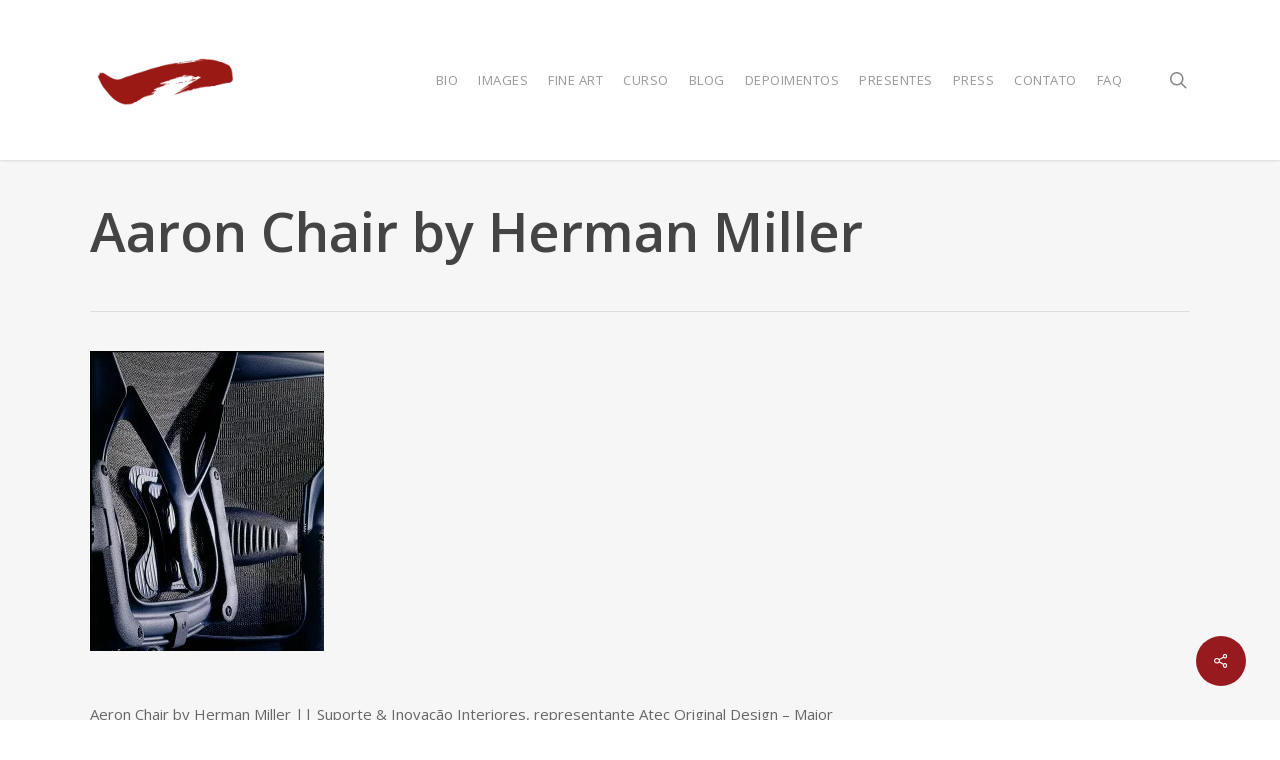

--- FILE ---
content_type: text/html; charset=UTF-8
request_url: https://www.etrauer.com/as-melhores-cadeiras-para-fotografos/de_aer_p_20030605_138_p/
body_size: 65440
content:
<!doctype html>
<html lang="pt-BR" class="no-js">
<head>
	<meta charset="UTF-8">
	<meta name="viewport" content="width=device-width, initial-scale=1, maximum-scale=1, user-scalable=0" /><meta name='robots' content='index, follow, max-image-preview:large, max-snippet:-1, max-video-preview:-1' />

            
        
            
        
	<!-- This site is optimized with the Yoast SEO plugin v24.5 - https://yoast.com/wordpress/plugins/seo/ -->
	<title>Aaron Chair by Herman Miller - eTrauer</title>
	<link rel="canonical" href="https://www.etrauer.com/as-melhores-cadeiras-para-fotografos/de_aer_p_20030605_138_p/" />
	<meta property="og:locale" content="pt_BR" />
	<meta property="og:type" content="article" />
	<meta property="og:title" content="Aaron Chair by Herman Miller - eTrauer" />
	<meta property="og:description" content="Aeron Chair by Herman Miller || Suporte &amp; Inovação Interiores, representante Atec Original Design - Maior Dealer Herman Miller da América Latina | Florianópolis" />
	<meta property="og:url" content="https://www.etrauer.com/as-melhores-cadeiras-para-fotografos/de_aer_p_20030605_138_p/" />
	<meta property="og:site_name" content="eTrauer" />
	<meta property="article:modified_time" content="2015-07-14T20:38:33+00:00" />
	<meta property="og:image" content="https://www.etrauer.com/as-melhores-cadeiras-para-fotografos/de_aer_p_20030605_138_p" />
	<meta property="og:image:width" content="799" />
	<meta property="og:image:height" content="1024" />
	<meta property="og:image:type" content="image/jpeg" />
	<script data-jetpack-boost="ignore" type="application/ld+json" class="yoast-schema-graph">{"@context":"https://schema.org","@graph":[{"@type":"WebPage","@id":"https://www.etrauer.com/as-melhores-cadeiras-para-fotografos/de_aer_p_20030605_138_p/","url":"https://www.etrauer.com/as-melhores-cadeiras-para-fotografos/de_aer_p_20030605_138_p/","name":"Aaron Chair by Herman Miller - eTrauer","isPartOf":{"@id":"https://www.etrauer.com/#website"},"primaryImageOfPage":{"@id":"https://www.etrauer.com/as-melhores-cadeiras-para-fotografos/de_aer_p_20030605_138_p/#primaryimage"},"image":{"@id":"https://www.etrauer.com/as-melhores-cadeiras-para-fotografos/de_aer_p_20030605_138_p/#primaryimage"},"thumbnailUrl":"https://i0.wp.com/www.etrauer.com/wp-content/uploads/2015/07/DE_AER_P_20030605_138_P.jpg?fit=2204%2C2824&ssl=1","datePublished":"2015-07-14T20:38:06+00:00","dateModified":"2015-07-14T20:38:33+00:00","breadcrumb":{"@id":"https://www.etrauer.com/as-melhores-cadeiras-para-fotografos/de_aer_p_20030605_138_p/#breadcrumb"},"inLanguage":"pt-BR","potentialAction":[{"@type":"ReadAction","target":["https://www.etrauer.com/as-melhores-cadeiras-para-fotografos/de_aer_p_20030605_138_p/"]}]},{"@type":"ImageObject","inLanguage":"pt-BR","@id":"https://www.etrauer.com/as-melhores-cadeiras-para-fotografos/de_aer_p_20030605_138_p/#primaryimage","url":"https://i0.wp.com/www.etrauer.com/wp-content/uploads/2015/07/DE_AER_P_20030605_138_P.jpg?fit=2204%2C2824&ssl=1","contentUrl":"https://i0.wp.com/www.etrauer.com/wp-content/uploads/2015/07/DE_AER_P_20030605_138_P.jpg?fit=2204%2C2824&ssl=1"},{"@type":"BreadcrumbList","@id":"https://www.etrauer.com/as-melhores-cadeiras-para-fotografos/de_aer_p_20030605_138_p/#breadcrumb","itemListElement":[{"@type":"ListItem","position":1,"name":"Home","item":"https://www.etrauer.com/"},{"@type":"ListItem","position":2,"name":"As Melhores Cadeiras para Fotógrafos","item":"https://www.etrauer.com/as-melhores-cadeiras-para-fotografos/"},{"@type":"ListItem","position":3,"name":"Aaron Chair by Herman Miller"}]},{"@type":"WebSite","@id":"https://www.etrauer.com/#website","url":"https://www.etrauer.com/","name":"eTrauer","description":"Creative Photo Studios","publisher":{"@id":"https://www.etrauer.com/#/schema/person/659bbfbe25bf45f0f146940732d08012"},"potentialAction":[{"@type":"SearchAction","target":{"@type":"EntryPoint","urlTemplate":"https://www.etrauer.com/?s={search_term_string}"},"query-input":{"@type":"PropertyValueSpecification","valueRequired":true,"valueName":"search_term_string"}}],"inLanguage":"pt-BR"},{"@type":["Person","Organization"],"@id":"https://www.etrauer.com/#/schema/person/659bbfbe25bf45f0f146940732d08012","name":"Eduardo Trauer","image":{"@type":"ImageObject","inLanguage":"pt-BR","@id":"https://www.etrauer.com/#/schema/person/image/","url":"https://www.etrauer.com/wp-content/uploads/2014/05/eTrauer-logo-site.jpg","contentUrl":"https://www.etrauer.com/wp-content/uploads/2014/05/eTrauer-logo-site.jpg","width":600,"height":296,"caption":"Eduardo Trauer"},"logo":{"@id":"https://www.etrauer.com/#/schema/person/image/"},"sameAs":["http://webserver03.floripa.com.br/~f10393","https://www.instagram.com/etrauer/"]}]}</script>
	<!-- / Yoast SEO plugin. -->


<link rel='dns-prefetch' href='//secure.gravatar.com' />
<link rel='dns-prefetch' href='//stats.wp.com' />
<link rel='dns-prefetch' href='//fonts.googleapis.com' />
<link rel='dns-prefetch' href='//i0.wp.com' />
<link rel='dns-prefetch' href='//c0.wp.com' />
<link rel='dns-prefetch' href='//www.googletagmanager.com' />
<link rel="alternate" type="application/rss+xml" title="Feed para eTrauer &raquo;" href="https://www.etrauer.com/feed/" />
<link rel="alternate" type="application/rss+xml" title="Feed de comentários para eTrauer &raquo;" href="https://www.etrauer.com/comments/feed/" />
<link rel="alternate" type="application/rss+xml" title="Feed de comentários para eTrauer &raquo; Aaron Chair by Herman Miller" href="https://www.etrauer.com/as-melhores-cadeiras-para-fotografos/de_aer_p_20030605_138_p/feed/" />

<link rel='stylesheet' id='all-css-c51f15848b1526446efd257167ea8795' href='https://www.etrauer.com/_jb_static/??-eJylkt9OQjEMh9/GK8vEGAkXxGfp2eqx0v3JukH29o4jCqghh3jZ9Pt+WduZfQIOVqojNVbVONZiBol2C8JDxtyMlia08BwWHbg358a7Gk+OkYQ8hXJRJMFGGYRGtG2e3nvn9YVkYygHJkkdOfTHCmEoKFvQhB5SjoVsmWY4tVIdhO3/c8gjCziy0VG+Gqco3GvQaBllivnc30+hvPUZv/kJfO0twD1p9PTX3q6oQ2VxZszsQJsW8vOl2c874hzGW/hMmmJQ3t3goFoK7hdfk0R0J6H/kQquBfT9xjPCv25zVGCaXA/mi98sV8/r1Wr99PB4Z4fN8gOxxiq5' type='text/css' media='all' />
<style id='wp-mediaelement-inline-css'>
body .mejs-container .mejs-controls >.mejs-horizontal-volume-slider{height:26px;width:56px;position:relative;display:block;float:left;}.mejs-controls .mejs-horizontal-volume-slider .mejs-horizontal-volume-total{background:rgba(255,255,255,.33)}.mejs-controls .mejs-button button:focus{outline:none}body[data-button-style*="_rounded"] .mejs-button>button,body[data-button-style^="rounded"] .mejs-controls .mejs-pause button,body .mejs-controls .mejs-pause{border-radius:0!important;}video,audio{visibility:hidden}.mejs-controls .mejs-time-rail .mejs-time-loaded{background-color:rgba(255,255,255,0.3)!important}.mejs-video .mejs-controls .mejs-time-rail{padding-top:12px}.mejs-audio .mejs-controls .mejs-time-rail{padding-top:11px}.mejs-video .mejs-controls .mejs-time-rail .mejs-time-current,.mejs-video .mejs-controls .mejs-time-rail span,.mejs-video .mejs-controls .mejs-time-rail a,.mejs-video .mejs-controls .mejs-time-rail .mejs-time-loaded{height:8px}.mejs-audio .mejs-controls .mejs-time-rail .mejs-time-current,.mejs-audio .mejs-controls .mejs-time-rail span,.mejs-audio .mejs-controls .mejs-time-rail a,.mejs-audio .mejs-controls .mejs-time-rail .mejs-time-loaded{height:8px}#ajax-content-wrap .mejs-container{background-color:transparent;background-image:none!important}.wp-video{margin-bottom:20px;}.wp-video,.mejs-container .mejs-poster img{max-width:none!important;width:100%!important}.wp-video-shortcode.mejs-container .mejs-poster img{visibility:hidden;display:block;margin-bottom:0;}.mejs-container-fullscreen .mejs-poster img{height:100%!important}body .mejs-poster{background-size:cover}body .mejs-container .mejs-controls .mejs-time{opacity:0.8;}body .mejs-controls button{transition:opacity 0.15s ease}body .mejs-controls button:hover,.mejs-controls .mejs-fullscreen-button:hover button{opacity:0.8}#ajax-content-wrap .mejs-controls .mejs-time-rail .mejs-time-total{background-color:rgba(255,255,255,0.25)}.mejs-controls .mejs-horizontal-volume-slider .mejs-horizontal-volume-current{background:transparent!important}body .mejs-controls .mejs-button button{font-size:18px;color:#fff;width:auto;position:relative;display:inline-block;}body .mejs-controls .mejs-button:not(.mejs-replay) button{background-image:none}body .mejs-controls .mejs-button.mejs-replay button{width:20px;}body .mejs-controls button:before{text-decoration:inherit;display:inline-block;speak:none}body .mejs-controls .mejs-play button:before{content:"\e052"}body .mejs-controls .mejs-mute button:before{content:"\e098"}body .mejs-controls .mejs-unmute button:before{content:"\e099"}body .mejs-controls .mejs-fullscreen-button button:before{content:"\e110";font-size:17px}body .mejs-controls .mejs-fullscreen-button.mejs-unfullscreen button:before{content:"\e111"}body .mejs-button.mejs-volume-button{margin-left:5px}body .mejs-controls .mejs-pause{top:2px;left:2px;position:relative;}body .mejs-controls .mejs-pause button{border-left:3px solid #fff;border-right:3px solid #fff;width:9px;height:12px;right:3px;top:2px}#ajax-content-wrap .mejs-container.mejs-audio{height:44px!important;background-color:rgba(0,0,0,1)}#ajax-content-wrap .mejs-container.mejs-audio .mejs-playpause-button{margin-left:0;}body .mejs-container.mejs-audio .mejs-controls{height:42px}body .mejs-container:not(.mejs-audio) .mejs-controls:before{background:linear-gradient(rgba(255,255,255,0) -2%,rgba(0,0,0,0) 35%,rgba(0,0,0,0.04) 44%,rgba(0,0,0,0.8) 100%,rgba(0,0,0,0.6) 100%);position:absolute;bottom:0;left:0;width:100%;height:400%;z-index:11;border-radius:4px;content:" "}body .mfp-wrap .mfp-content .mejs-container:not(.mejs-audio) .mejs-controls:before{border-radius:0;}body .mejs-container .mejs-controls >*{z-index:100;position:relative}body .mejs-container .mejs-controls{background:none!important;height:50px}#ajax-content-wrap .mejs-playpause-button{margin-left:20px}#ajax-content-wrap .mejs-fullscreen-button{margin-right:20px}body .mejs-video .mejs-controls .mejs-time-rail .mejs-time-float{color:#fff;border:none;background-color:transparent}body .mejs-controls .mejs-time-rail .mejs-time-float-corner{border-color:transparent transparent}body .mejs-audio .mejs-controls .mejs-time-rail .mejs-time-float{border:none;background-color:#fff;height:15px;box-shadow:0 2px 12px rgba(0,0,0,0.25)}
</style>
<style id='salient-social-inline-css'>

  .sharing-default-minimal .nectar-love.loved,
  body .nectar-social[data-color-override="override"].fixed > a:before, 
  body .nectar-social[data-color-override="override"].fixed .nectar-social-inner a,
  .sharing-default-minimal .nectar-social[data-color-override="override"] .nectar-social-inner a:hover,
  .nectar-social.vertical[data-color-override="override"] .nectar-social-inner a:hover {
    background-color: #971b1e;
  }
  .nectar-social.hover .nectar-love.loved,
  .nectar-social.hover > .nectar-love-button a:hover,
  .nectar-social[data-color-override="override"].hover > div a:hover,
  #single-below-header .nectar-social[data-color-override="override"].hover > div a:hover,
  .nectar-social[data-color-override="override"].hover .share-btn:hover,
  .sharing-default-minimal .nectar-social[data-color-override="override"] .nectar-social-inner a {
    border-color: #971b1e;
  }
  #single-below-header .nectar-social.hover .nectar-love.loved i,
  #single-below-header .nectar-social.hover[data-color-override="override"] a:hover,
  #single-below-header .nectar-social.hover[data-color-override="override"] a:hover i,
  #single-below-header .nectar-social.hover .nectar-love-button a:hover i,
  .nectar-love:hover i,
  .hover .nectar-love:hover .total_loves,
  .nectar-love.loved i,
  .nectar-social.hover .nectar-love.loved .total_loves,
  .nectar-social.hover .share-btn:hover, 
  .nectar-social[data-color-override="override"].hover .nectar-social-inner a:hover,
  .nectar-social[data-color-override="override"].hover > div:hover span,
  .sharing-default-minimal .nectar-social[data-color-override="override"] .nectar-social-inner a:not(:hover) i,
  .sharing-default-minimal .nectar-social[data-color-override="override"] .nectar-social-inner a:not(:hover) {
    color: #971b1e;
  }
</style>
<style id='main-styles-inline-css'>
html:not(.page-trans-loaded) { background-color: #ffffff; }
</style>
<style id='dynamic-css-inline-css'>
#header-space{background-color:#ffffff}@media only screen and (min-width:1000px){body #ajax-content-wrap.no-scroll{min-height:calc(100vh - 160px);height:calc(100vh - 160px)!important;}}@media only screen and (min-width:1000px){#page-header-wrap.fullscreen-header,#page-header-wrap.fullscreen-header #page-header-bg,html:not(.nectar-box-roll-loaded) .nectar-box-roll > #page-header-bg.fullscreen-header,.nectar_fullscreen_zoom_recent_projects,#nectar_fullscreen_rows:not(.afterLoaded) > div{height:calc(100vh - 159px);}.wpb_row.vc_row-o-full-height.top-level,.wpb_row.vc_row-o-full-height.top-level > .col.span_12{min-height:calc(100vh - 159px);}html:not(.nectar-box-roll-loaded) .nectar-box-roll > #page-header-bg.fullscreen-header{top:160px;}.nectar-slider-wrap[data-fullscreen="true"]:not(.loaded),.nectar-slider-wrap[data-fullscreen="true"]:not(.loaded) .swiper-container{height:calc(100vh - 158px)!important;}.admin-bar .nectar-slider-wrap[data-fullscreen="true"]:not(.loaded),.admin-bar .nectar-slider-wrap[data-fullscreen="true"]:not(.loaded) .swiper-container{height:calc(100vh - 158px - 32px)!important;}}.admin-bar[class*="page-template-template-no-header"] .wpb_row.vc_row-o-full-height.top-level,.admin-bar[class*="page-template-template-no-header"] .wpb_row.vc_row-o-full-height.top-level > .col.span_12{min-height:calc(100vh - 32px);}body[class*="page-template-template-no-header"] .wpb_row.vc_row-o-full-height.top-level,body[class*="page-template-template-no-header"] .wpb_row.vc_row-o-full-height.top-level > .col.span_12{min-height:100vh;}@media only screen and (max-width:999px){.using-mobile-browser #nectar_fullscreen_rows:not(.afterLoaded):not([data-mobile-disable="on"]) > div{height:calc(100vh - 100px);}.using-mobile-browser .wpb_row.vc_row-o-full-height.top-level,.using-mobile-browser .wpb_row.vc_row-o-full-height.top-level > .col.span_12,[data-permanent-transparent="1"].using-mobile-browser .wpb_row.vc_row-o-full-height.top-level,[data-permanent-transparent="1"].using-mobile-browser .wpb_row.vc_row-o-full-height.top-level > .col.span_12{min-height:calc(100vh - 100px);}html:not(.nectar-box-roll-loaded) .nectar-box-roll > #page-header-bg.fullscreen-header,.nectar_fullscreen_zoom_recent_projects,.nectar-slider-wrap[data-fullscreen="true"]:not(.loaded),.nectar-slider-wrap[data-fullscreen="true"]:not(.loaded) .swiper-container,#nectar_fullscreen_rows:not(.afterLoaded):not([data-mobile-disable="on"]) > div{height:calc(100vh - 47px);}.wpb_row.vc_row-o-full-height.top-level,.wpb_row.vc_row-o-full-height.top-level > .col.span_12{min-height:calc(100vh - 47px);}body[data-transparent-header="false"] #ajax-content-wrap.no-scroll{min-height:calc(100vh - 47px);height:calc(100vh - 47px);}}.screen-reader-text,.nectar-skip-to-content:not(:focus){border:0;clip:rect(1px,1px,1px,1px);clip-path:inset(50%);height:1px;margin:-1px;overflow:hidden;padding:0;position:absolute!important;width:1px;word-wrap:normal!important;}.row .col img:not([srcset]){width:auto;}.row .col img.img-with-animation.nectar-lazy:not([srcset]){width:100%;}
</style>
<style id='wp-emoji-styles-inline-css'>

	img.wp-smiley, img.emoji {
		display: inline !important;
		border: none !important;
		box-shadow: none !important;
		height: 1em !important;
		width: 1em !important;
		margin: 0 0.07em !important;
		vertical-align: -0.1em !important;
		background: none !important;
		padding: 0 !important;
	}
</style>
<style id='jetpack-sharing-buttons-style-inline-css'>
.jetpack-sharing-buttons__services-list{display:flex;flex-direction:row;flex-wrap:wrap;gap:0;list-style-type:none;margin:5px;padding:0}.jetpack-sharing-buttons__services-list.has-small-icon-size{font-size:12px}.jetpack-sharing-buttons__services-list.has-normal-icon-size{font-size:16px}.jetpack-sharing-buttons__services-list.has-large-icon-size{font-size:24px}.jetpack-sharing-buttons__services-list.has-huge-icon-size{font-size:36px}@media print{.jetpack-sharing-buttons__services-list{display:none!important}}.editor-styles-wrapper .wp-block-jetpack-sharing-buttons{gap:0;padding-inline-start:0}ul.jetpack-sharing-buttons__services-list.has-background{padding:1.25em 2.375em}
</style>
<style id='classic-theme-styles-inline-css'>
/*! This file is auto-generated */
.wp-block-button__link{color:#fff;background-color:#32373c;border-radius:9999px;box-shadow:none;text-decoration:none;padding:calc(.667em + 2px) calc(1.333em + 2px);font-size:1.125em}.wp-block-file__button{background:#32373c;color:#fff;text-decoration:none}
</style>
<style id='global-styles-inline-css'>
body{--wp--preset--color--black: #000000;--wp--preset--color--cyan-bluish-gray: #abb8c3;--wp--preset--color--white: #ffffff;--wp--preset--color--pale-pink: #f78da7;--wp--preset--color--vivid-red: #cf2e2e;--wp--preset--color--luminous-vivid-orange: #ff6900;--wp--preset--color--luminous-vivid-amber: #fcb900;--wp--preset--color--light-green-cyan: #7bdcb5;--wp--preset--color--vivid-green-cyan: #00d084;--wp--preset--color--pale-cyan-blue: #8ed1fc;--wp--preset--color--vivid-cyan-blue: #0693e3;--wp--preset--color--vivid-purple: #9b51e0;--wp--preset--gradient--vivid-cyan-blue-to-vivid-purple: linear-gradient(135deg,rgba(6,147,227,1) 0%,rgb(155,81,224) 100%);--wp--preset--gradient--light-green-cyan-to-vivid-green-cyan: linear-gradient(135deg,rgb(122,220,180) 0%,rgb(0,208,130) 100%);--wp--preset--gradient--luminous-vivid-amber-to-luminous-vivid-orange: linear-gradient(135deg,rgba(252,185,0,1) 0%,rgba(255,105,0,1) 100%);--wp--preset--gradient--luminous-vivid-orange-to-vivid-red: linear-gradient(135deg,rgba(255,105,0,1) 0%,rgb(207,46,46) 100%);--wp--preset--gradient--very-light-gray-to-cyan-bluish-gray: linear-gradient(135deg,rgb(238,238,238) 0%,rgb(169,184,195) 100%);--wp--preset--gradient--cool-to-warm-spectrum: linear-gradient(135deg,rgb(74,234,220) 0%,rgb(151,120,209) 20%,rgb(207,42,186) 40%,rgb(238,44,130) 60%,rgb(251,105,98) 80%,rgb(254,248,76) 100%);--wp--preset--gradient--blush-light-purple: linear-gradient(135deg,rgb(255,206,236) 0%,rgb(152,150,240) 100%);--wp--preset--gradient--blush-bordeaux: linear-gradient(135deg,rgb(254,205,165) 0%,rgb(254,45,45) 50%,rgb(107,0,62) 100%);--wp--preset--gradient--luminous-dusk: linear-gradient(135deg,rgb(255,203,112) 0%,rgb(199,81,192) 50%,rgb(65,88,208) 100%);--wp--preset--gradient--pale-ocean: linear-gradient(135deg,rgb(255,245,203) 0%,rgb(182,227,212) 50%,rgb(51,167,181) 100%);--wp--preset--gradient--electric-grass: linear-gradient(135deg,rgb(202,248,128) 0%,rgb(113,206,126) 100%);--wp--preset--gradient--midnight: linear-gradient(135deg,rgb(2,3,129) 0%,rgb(40,116,252) 100%);--wp--preset--font-size--small: 13px;--wp--preset--font-size--medium: 20px;--wp--preset--font-size--large: 36px;--wp--preset--font-size--x-large: 42px;--wp--preset--spacing--20: 0.44rem;--wp--preset--spacing--30: 0.67rem;--wp--preset--spacing--40: 1rem;--wp--preset--spacing--50: 1.5rem;--wp--preset--spacing--60: 2.25rem;--wp--preset--spacing--70: 3.38rem;--wp--preset--spacing--80: 5.06rem;--wp--preset--shadow--natural: 6px 6px 9px rgba(0, 0, 0, 0.2);--wp--preset--shadow--deep: 12px 12px 50px rgba(0, 0, 0, 0.4);--wp--preset--shadow--sharp: 6px 6px 0px rgba(0, 0, 0, 0.2);--wp--preset--shadow--outlined: 6px 6px 0px -3px rgba(255, 255, 255, 1), 6px 6px rgba(0, 0, 0, 1);--wp--preset--shadow--crisp: 6px 6px 0px rgba(0, 0, 0, 1);}:where(.is-layout-flex){gap: 0.5em;}:where(.is-layout-grid){gap: 0.5em;}body .is-layout-flex{display: flex;}body .is-layout-flex{flex-wrap: wrap;align-items: center;}body .is-layout-flex > *{margin: 0;}body .is-layout-grid{display: grid;}body .is-layout-grid > *{margin: 0;}:where(.wp-block-columns.is-layout-flex){gap: 2em;}:where(.wp-block-columns.is-layout-grid){gap: 2em;}:where(.wp-block-post-template.is-layout-flex){gap: 1.25em;}:where(.wp-block-post-template.is-layout-grid){gap: 1.25em;}.has-black-color{color: var(--wp--preset--color--black) !important;}.has-cyan-bluish-gray-color{color: var(--wp--preset--color--cyan-bluish-gray) !important;}.has-white-color{color: var(--wp--preset--color--white) !important;}.has-pale-pink-color{color: var(--wp--preset--color--pale-pink) !important;}.has-vivid-red-color{color: var(--wp--preset--color--vivid-red) !important;}.has-luminous-vivid-orange-color{color: var(--wp--preset--color--luminous-vivid-orange) !important;}.has-luminous-vivid-amber-color{color: var(--wp--preset--color--luminous-vivid-amber) !important;}.has-light-green-cyan-color{color: var(--wp--preset--color--light-green-cyan) !important;}.has-vivid-green-cyan-color{color: var(--wp--preset--color--vivid-green-cyan) !important;}.has-pale-cyan-blue-color{color: var(--wp--preset--color--pale-cyan-blue) !important;}.has-vivid-cyan-blue-color{color: var(--wp--preset--color--vivid-cyan-blue) !important;}.has-vivid-purple-color{color: var(--wp--preset--color--vivid-purple) !important;}.has-black-background-color{background-color: var(--wp--preset--color--black) !important;}.has-cyan-bluish-gray-background-color{background-color: var(--wp--preset--color--cyan-bluish-gray) !important;}.has-white-background-color{background-color: var(--wp--preset--color--white) !important;}.has-pale-pink-background-color{background-color: var(--wp--preset--color--pale-pink) !important;}.has-vivid-red-background-color{background-color: var(--wp--preset--color--vivid-red) !important;}.has-luminous-vivid-orange-background-color{background-color: var(--wp--preset--color--luminous-vivid-orange) !important;}.has-luminous-vivid-amber-background-color{background-color: var(--wp--preset--color--luminous-vivid-amber) !important;}.has-light-green-cyan-background-color{background-color: var(--wp--preset--color--light-green-cyan) !important;}.has-vivid-green-cyan-background-color{background-color: var(--wp--preset--color--vivid-green-cyan) !important;}.has-pale-cyan-blue-background-color{background-color: var(--wp--preset--color--pale-cyan-blue) !important;}.has-vivid-cyan-blue-background-color{background-color: var(--wp--preset--color--vivid-cyan-blue) !important;}.has-vivid-purple-background-color{background-color: var(--wp--preset--color--vivid-purple) !important;}.has-black-border-color{border-color: var(--wp--preset--color--black) !important;}.has-cyan-bluish-gray-border-color{border-color: var(--wp--preset--color--cyan-bluish-gray) !important;}.has-white-border-color{border-color: var(--wp--preset--color--white) !important;}.has-pale-pink-border-color{border-color: var(--wp--preset--color--pale-pink) !important;}.has-vivid-red-border-color{border-color: var(--wp--preset--color--vivid-red) !important;}.has-luminous-vivid-orange-border-color{border-color: var(--wp--preset--color--luminous-vivid-orange) !important;}.has-luminous-vivid-amber-border-color{border-color: var(--wp--preset--color--luminous-vivid-amber) !important;}.has-light-green-cyan-border-color{border-color: var(--wp--preset--color--light-green-cyan) !important;}.has-vivid-green-cyan-border-color{border-color: var(--wp--preset--color--vivid-green-cyan) !important;}.has-pale-cyan-blue-border-color{border-color: var(--wp--preset--color--pale-cyan-blue) !important;}.has-vivid-cyan-blue-border-color{border-color: var(--wp--preset--color--vivid-cyan-blue) !important;}.has-vivid-purple-border-color{border-color: var(--wp--preset--color--vivid-purple) !important;}.has-vivid-cyan-blue-to-vivid-purple-gradient-background{background: var(--wp--preset--gradient--vivid-cyan-blue-to-vivid-purple) !important;}.has-light-green-cyan-to-vivid-green-cyan-gradient-background{background: var(--wp--preset--gradient--light-green-cyan-to-vivid-green-cyan) !important;}.has-luminous-vivid-amber-to-luminous-vivid-orange-gradient-background{background: var(--wp--preset--gradient--luminous-vivid-amber-to-luminous-vivid-orange) !important;}.has-luminous-vivid-orange-to-vivid-red-gradient-background{background: var(--wp--preset--gradient--luminous-vivid-orange-to-vivid-red) !important;}.has-very-light-gray-to-cyan-bluish-gray-gradient-background{background: var(--wp--preset--gradient--very-light-gray-to-cyan-bluish-gray) !important;}.has-cool-to-warm-spectrum-gradient-background{background: var(--wp--preset--gradient--cool-to-warm-spectrum) !important;}.has-blush-light-purple-gradient-background{background: var(--wp--preset--gradient--blush-light-purple) !important;}.has-blush-bordeaux-gradient-background{background: var(--wp--preset--gradient--blush-bordeaux) !important;}.has-luminous-dusk-gradient-background{background: var(--wp--preset--gradient--luminous-dusk) !important;}.has-pale-ocean-gradient-background{background: var(--wp--preset--gradient--pale-ocean) !important;}.has-electric-grass-gradient-background{background: var(--wp--preset--gradient--electric-grass) !important;}.has-midnight-gradient-background{background: var(--wp--preset--gradient--midnight) !important;}.has-small-font-size{font-size: var(--wp--preset--font-size--small) !important;}.has-medium-font-size{font-size: var(--wp--preset--font-size--medium) !important;}.has-large-font-size{font-size: var(--wp--preset--font-size--large) !important;}.has-x-large-font-size{font-size: var(--wp--preset--font-size--x-large) !important;}
.wp-block-navigation a:where(:not(.wp-element-button)){color: inherit;}
:where(.wp-block-post-template.is-layout-flex){gap: 1.25em;}:where(.wp-block-post-template.is-layout-grid){gap: 1.25em;}
:where(.wp-block-columns.is-layout-flex){gap: 2em;}:where(.wp-block-columns.is-layout-grid){gap: 2em;}
.wp-block-pullquote{font-size: 1.5em;line-height: 1.6;}
</style>
<link rel='stylesheet' id='nectar_default_font_open_sans-css' href='https://fonts.googleapis.com/css?family=Open+Sans%3A300%2C400%2C600%2C700&#038;subset=latin%2Clatin-ext' media='all' />


<link rel="https://api.w.org/" href="https://www.etrauer.com/wp-json/" /><link rel="alternate" type="application/json" href="https://www.etrauer.com/wp-json/wp/v2/media/5176" /><link rel="EditURI" type="application/rsd+xml" title="RSD" href="https://www.etrauer.com/xmlrpc.php?rsd" />
<meta name="generator" content="WordPress 6.5.7" />
<link rel='shortlink' href='https://wp.me/a4fnZI-1lu' />
<link rel="alternate" type="application/json+oembed" href="https://www.etrauer.com/wp-json/oembed/1.0/embed?url=https%3A%2F%2Fwww.etrauer.com%2Fas-melhores-cadeiras-para-fotografos%2Fde_aer_p_20030605_138_p%2F" />
<link rel="alternate" type="text/xml+oembed" href="https://www.etrauer.com/wp-json/oembed/1.0/embed?url=https%3A%2F%2Fwww.etrauer.com%2Fas-melhores-cadeiras-para-fotografos%2Fde_aer_p_20030605_138_p%2F&#038;format=xml" />
<meta name="generator" content="Site Kit by Google 1.171.0" />	<style>img#wpstats{display:none}</style>
		<meta name="generator" content="Powered by WPBakery Page Builder - drag and drop page builder for WordPress."/>
<noscript><style> .wpb_animate_when_almost_visible { opacity: 1; }</style></noscript></head><body class="attachment attachment-template-default single single-attachment postid-5176 attachmentid-5176 attachment-jpeg ascend wpb-js-composer js-comp-ver-6.13.1 vc_responsive" data-footer-reveal="false" data-footer-reveal-shadow="none" data-header-format="default" data-body-border="off" data-boxed-style="" data-header-breakpoint="1000" data-dropdown-style="minimal" data-cae="easeOutCubic" data-cad="650" data-megamenu-width="contained" data-aie="none" data-ls="magnific" data-apte="standard" data-hhun="0" data-fancy-form-rcs="default" data-form-style="default" data-form-submit="default" data-is="minimal" data-button-style="default" data-user-account-button="false" data-flex-cols="true" data-col-gap="default" data-header-inherit-rc="false" data-header-search="true" data-animated-anchors="true" data-ajax-transitions="true" data-full-width-header="false" data-slide-out-widget-area="true" data-slide-out-widget-area-style="slide-out-from-right" data-user-set-ocm="off" data-loading-animation="none" data-bg-header="false" data-responsive="1" data-ext-responsive="true" data-ext-padding="90" data-header-resize="0" data-header-color="light" data-cart="false" data-remove-m-parallax="" data-remove-m-video-bgs="" data-m-animate="0" data-force-header-trans-color="light" data-smooth-scrolling="0" data-permanent-transparent="false" >
	
	<a href="#ajax-content-wrap" class="nectar-skip-to-content">Skip to main content</a><div id="ajax-loading-screen" data-disable-mobile="1" data-disable-fade-on-click="0" data-effect="standard" data-method="standard"><div class="loading-icon none"></div></div>	
	<div id="header-space"  data-header-mobile-fixed='1'></div> 
	
		<div id="header-outer" data-has-menu="true" data-has-buttons="yes" data-header-button_style="default" data-using-pr-menu="false" data-mobile-fixed="1" data-ptnm="false" data-lhe="default" data-user-set-bg="#ffffff" data-format="default" data-permanent-transparent="false" data-megamenu-rt="0" data-remove-fixed="0" data-header-resize="0" data-cart="false" data-transparency-option="" data-box-shadow="small" data-shrink-num="6" data-using-secondary="0" data-using-logo="1" data-logo-height="60" data-m-logo-height="24" data-padding="50" data-full-width="false" data-condense="false" >
		
<header id="top">
	<div class="container">
		<div class="row">
			<div class="col span_3">
								<a id="logo" href="https://www.etrauer.com" data-supplied-ml-starting-dark="false" data-supplied-ml-starting="false" data-supplied-ml="true" >
					<img class="stnd skip-lazy default-logo" width="758" height="300" alt="eTrauer" src="https://i0.wp.com/www.etrauer.com/wp-content/uploads/2015/05/ichi_isolado.png?fit=758%2C300&ssl=1" srcset="https://i0.wp.com/www.etrauer.com/wp-content/uploads/2015/05/ichi_isolado.png?fit=758%2C300&ssl=1 1x, https://i0.wp.com/www.etrauer.com/wp-content/uploads/2015/05/ichi_isolado.png?fit=758%2C300&ssl=1 2x" /><img class="mobile-only-logo skip-lazy" alt="eTrauer" width="758" height="300" src="https://i0.wp.com/www.etrauer.com/wp-content/uploads/2015/05/ichi_isolado.png?fit=758%2C300&ssl=1" />				</a>
							</div><!--/span_3-->

			<div class="col span_9 col_last">
									<div class="nectar-mobile-only mobile-header"><div class="inner"></div></div>
									<a class="mobile-search" href="#searchbox"><span class="nectar-icon icon-salient-search" aria-hidden="true"></span><span class="screen-reader-text">search</span></a>
														<div class="slide-out-widget-area-toggle mobile-icon slide-out-from-right" data-custom-color="false" data-icon-animation="simple-transform">
						<div> <a href="#sidewidgetarea" role="button" aria-label="Navigation Menu" aria-expanded="false" class="closed">
							<span class="screen-reader-text">Menu</span><span aria-hidden="true"> <i class="lines-button x2"> <i class="lines"></i> </i> </span>
						</a></div>
					</div>
				
									<nav>
													<ul class="sf-menu">
								<li id="menu-item-4351" class="menu-item menu-item-type-post_type menu-item-object-page nectar-regular-menu-item menu-item-4351"><a href="https://www.etrauer.com/sobre-mim/"><span class="menu-title-text">BIO</span></a></li>
<li id="menu-item-540" class="menu-item menu-item-type-custom menu-item-object-custom menu-item-has-children nectar-regular-menu-item menu-item-540"><a href="#"><span class="menu-title-text">IMAGES</span></a>
<ul class="sub-menu">
	<li id="menu-item-3476" class="menu-item menu-item-type-post_type menu-item-object-page nectar-regular-menu-item menu-item-3476"><a href="https://www.etrauer.com/harley-davidson/"><span class="menu-title-text">Harley Davidson</span></a></li>
	<li id="menu-item-4716" class="menu-item menu-item-type-post_type menu-item-object-page nectar-regular-menu-item menu-item-4716"><a href="https://www.etrauer.com/angelina-sc/"><span class="menu-title-text">Angelina SC</span></a></li>
	<li id="menu-item-1689" class="menu-item menu-item-type-post_type menu-item-object-page nectar-regular-menu-item menu-item-1689"><a href="https://www.etrauer.com/bridges/"><span class="menu-title-text">Bridges</span></a></li>
	<li id="menu-item-4757" class="menu-item menu-item-type-post_type menu-item-object-page nectar-regular-menu-item menu-item-4757"><a href="https://www.etrauer.com/coffee/"><span class="menu-title-text">Coffee</span></a></li>
	<li id="menu-item-2346" class="menu-item menu-item-type-post_type menu-item-object-page nectar-regular-menu-item menu-item-2346"><a href="https://www.etrauer.com/czech-republic/"><span class="menu-title-text">Czech Republic</span></a></li>
	<li id="menu-item-4662" class="menu-item menu-item-type-post_type menu-item-object-page nectar-regular-menu-item menu-item-4662"><a href="https://www.etrauer.com/florianopolis/"><span class="menu-title-text">Florianópolis</span></a></li>
	<li id="menu-item-4626" class="menu-item menu-item-type-post_type menu-item-object-page nectar-regular-menu-item menu-item-4626"><a href="https://www.etrauer.com/flowers/"><span class="menu-title-text">Flowers</span></a></li>
	<li id="menu-item-981" class="menu-item menu-item-type-post_type menu-item-object-page nectar-regular-menu-item menu-item-981"><a href="https://www.etrauer.com/expresso-rural/"><span class="menu-title-text">Harmonia|Expresso Rural</span></a></li>
	<li id="menu-item-2375" class="menu-item menu-item-type-post_type menu-item-object-page menu-item-has-children nectar-regular-menu-item menu-item-2375"><a href="https://www.etrauer.com/italia/"><span class="menu-title-text">Italia</span><span class="sf-sub-indicator"><i class="fa fa-angle-right icon-in-menu" aria-hidden="true"></i></span></a>
	<ul class="sub-menu">
		<li id="menu-item-2383" class="menu-item menu-item-type-post_type menu-item-object-page nectar-regular-menu-item menu-item-2383"><a href="https://www.etrauer.com/biciclette/"><span class="menu-title-text">Biciclette</span></a></li>
		<li id="menu-item-2317" class="menu-item menu-item-type-post_type menu-item-object-page nectar-regular-menu-item menu-item-2317"><a href="https://www.etrauer.com/finestre/"><span class="menu-title-text">Finestre</span></a></li>
		<li id="menu-item-1440" class="menu-item menu-item-type-post_type menu-item-object-page nectar-regular-menu-item menu-item-1440"><a href="https://www.etrauer.com/milano-secondo-me/"><span class="menu-title-text">Milano Secondo Me</span></a></li>
		<li id="menu-item-1443" class="menu-item menu-item-type-post_type menu-item-object-page nectar-regular-menu-item menu-item-1443"><a href="https://www.etrauer.com/momenti/"><span class="menu-title-text">Momenti</span></a></li>
	</ul>
</li>
	<li id="menu-item-4885" class="menu-item menu-item-type-post_type menu-item-object-page nectar-regular-menu-item menu-item-4885"><a href="https://www.etrauer.com/india/"><span class="menu-title-text">India</span></a></li>
	<li id="menu-item-4586" class="menu-item menu-item-type-post_type menu-item-object-page nectar-regular-menu-item menu-item-4586"><a href="https://www.etrauer.com/japan/"><span class="menu-title-text">Japan</span></a></li>
	<li id="menu-item-2397" class="menu-item menu-item-type-post_type menu-item-object-page nectar-regular-menu-item menu-item-2397"><a href="https://www.etrauer.com/orologi/"><span class="menu-title-text">Orologi</span></a></li>
	<li id="menu-item-1690" class="menu-item menu-item-type-post_type menu-item-object-page nectar-regular-menu-item menu-item-1690"><a href="https://www.etrauer.com/ponti/"><span class="menu-title-text">Ponti</span></a></li>
	<li id="menu-item-3288" class="menu-item menu-item-type-post_type menu-item-object-page menu-item-has-children nectar-regular-menu-item menu-item-3288"><a href="https://www.etrauer.com/shows/"><span class="menu-title-text">Shows</span><span class="sf-sub-indicator"><i class="fa fa-angle-right icon-in-menu" aria-hidden="true"></i></span></a>
	<ul class="sub-menu">
		<li id="menu-item-5003" class="menu-item menu-item-type-post_type menu-item-object-page nectar-regular-menu-item menu-item-5003"><a href="https://www.etrauer.com/blues-etilicos/"><span class="menu-title-text">Blues Etílicos</span></a></li>
	</ul>
</li>
	<li id="menu-item-4482" class="menu-item menu-item-type-post_type menu-item-object-page menu-item-has-children nectar-regular-menu-item menu-item-4482"><a href="https://www.etrauer.com/usa/"><span class="menu-title-text">USA</span><span class="sf-sub-indicator"><i class="fa fa-angle-right icon-in-menu" aria-hidden="true"></i></span></a>
	<ul class="sub-menu">
		<li id="menu-item-4699" class="menu-item menu-item-type-post_type menu-item-object-page nectar-regular-menu-item menu-item-4699"><a href="https://www.etrauer.com/usa-road/"><span class="menu-title-text">USA Road</span></a></li>
		<li id="menu-item-4431" class="menu-item menu-item-type-post_type menu-item-object-page nectar-regular-menu-item menu-item-4431"><a href="https://www.etrauer.com/white-sands/"><span class="menu-title-text">White Sands</span></a></li>
	</ul>
</li>
</ul>
</li>
<li id="menu-item-1695" class="menu-item menu-item-type-post_type menu-item-object-page nectar-regular-menu-item menu-item-1695"><a href="https://www.etrauer.com/fine-art/"><span class="menu-title-text">FINE ART</span></a></li>
<li id="menu-item-1197" class="menu-item menu-item-type-post_type menu-item-object-page nectar-regular-menu-item menu-item-1197"><a href="https://www.etrauer.com/curso-criatividade-e-o-olhar-na-fotografia/"><span class="menu-title-text">CURSO</span></a></li>
<li id="menu-item-969" class="menu-item menu-item-type-post_type menu-item-object-page current_page_parent nectar-regular-menu-item menu-item-969"><a href="https://www.etrauer.com/blog/"><span class="menu-title-text">BLOG</span></a></li>
<li id="menu-item-4364" class="menu-item menu-item-type-post_type menu-item-object-page nectar-regular-menu-item menu-item-4364"><a href="https://www.etrauer.com/depoimentos/"><span class="menu-title-text">DEPOIMENTOS</span></a></li>
<li id="menu-item-1184" class="menu-item menu-item-type-post_type menu-item-object-page nectar-regular-menu-item menu-item-1184"><a href="https://www.etrauer.com/loja/"><span class="menu-title-text">PRESENTES</span></a></li>
<li id="menu-item-1424" class="menu-item menu-item-type-post_type menu-item-object-page nectar-regular-menu-item menu-item-1424"><a href="https://www.etrauer.com/press/"><span class="menu-title-text">PRESS</span></a></li>
<li id="menu-item-4347" class="menu-item menu-item-type-post_type menu-item-object-page nectar-regular-menu-item menu-item-4347"><a href="https://www.etrauer.com/?page_id=26"><span class="menu-title-text">CONTATO</span></a></li>
<li id="menu-item-2541" class="menu-item menu-item-type-post_type menu-item-object-page nectar-regular-menu-item menu-item-2541"><a href="https://www.etrauer.com/faq-fotografia-fine-art/"><span class="menu-title-text">FAQ</span></a></li>
							</ul>
													<ul class="buttons sf-menu" data-user-set-ocm="off">

								<li id="search-btn"><div><a href="#searchbox"><span class="icon-salient-search" aria-hidden="true"></span><span class="screen-reader-text">search</span></a></div> </li>
							</ul>
						
					</nav>

					
				</div><!--/span_9-->

				
			</div><!--/row-->
					</div><!--/container-->
	</header>		
	</div>
	
<div id="search-outer" class="nectar">
	<div id="search">
		<div class="container">
			 <div id="search-box">
				 <div class="inner-wrap">
					 <div class="col span_12">
						  <form role="search" action="https://www.etrauer.com/" method="GET">
															<input type="text" name="s" id="s" value="Start Typing..." aria-label="Search" data-placeholder="Start Typing..." />
							
						
												</form>
					</div><!--/span_12-->
				</div><!--/inner-wrap-->
			 </div><!--/search-box-->
			 <div id="close"><a href="#"><span class="screen-reader-text">Close Search</span>
				<span class="icon-salient-x" aria-hidden="true"></span>				 </a></div>
		 </div><!--/container-->
	</div><!--/search-->
</div><!--/search-outer-->
	<div id="ajax-content-wrap">


<div class="container-wrap" data-midnight="dark" data-remove-post-date="0" data-remove-post-author="0" data-remove-post-comment-number="0">
	<div class="container main-content">

		
	  <div class="row heading-title hentry" data-header-style="default">
		<div class="col span_12 section-title blog-title">
										  <h1 class="entry-title">Aaron Chair by Herman Miller</h1>

					</div><!--/section-title-->
	  </div><!--/row-->

	
		<div class="row">

			
			<div class="post-area col  span_9" role="main">

			
<article id="post-5176" class="post-5176 attachment type-attachment status-inherit">
  
  <div class="inner-wrap">

		<div class="post-content" data-hide-featured-media="0">
      
        <div class="content-inner"><p class="attachment"><a href="https://i0.wp.com/www.etrauer.com/wp-content/uploads/2015/07/DE_AER_P_20030605_138_P.jpg?ssl=1"><img fetchpriority="high" decoding="async" width="234" height="300" src="https://i0.wp.com/www.etrauer.com/wp-content/uploads/2015/07/DE_AER_P_20030605_138_P.jpg?fit=234%2C300&amp;ssl=1" class="attachment-medium size-medium" alt="" srcset="https://i0.wp.com/www.etrauer.com/wp-content/uploads/2015/07/DE_AER_P_20030605_138_P.jpg?w=2204&amp;ssl=1 2204w, https://i0.wp.com/www.etrauer.com/wp-content/uploads/2015/07/DE_AER_P_20030605_138_P.jpg?resize=234%2C300&amp;ssl=1 234w, https://i0.wp.com/www.etrauer.com/wp-content/uploads/2015/07/DE_AER_P_20030605_138_P.jpg?resize=799%2C1024&amp;ssl=1 799w, https://i0.wp.com/www.etrauer.com/wp-content/uploads/2015/07/DE_AER_P_20030605_138_P.jpg?resize=78%2C100&amp;ssl=1 78w, https://i0.wp.com/www.etrauer.com/wp-content/uploads/2015/07/DE_AER_P_20030605_138_P.jpg?resize=780%2C1000&amp;ssl=1 780w" sizes="(max-width: 234px) 100vw, 234px" /></a></p>
<p>Aeron Chair by Herman Miller || Suporte &#038; Inovação Interiores, representante Atec Original Design &#8211; Maior Dealer Herman Miller da América Latina | Florianópolis</p>
</div>        
      </div><!--/post-content-->
      
    </div><!--/inner-wrap-->
    
</article>
		</div><!--/post-area-->

			
				<div id="sidebar" data-nectar-ss="false" class="col span_3 col_last">
									</div><!--/sidebar-->

			
		</div><!--/row-->

		<div class="row">

			
			<div class="comments-section" data-author-bio="false">
				
<div class="comment-wrap full-width-section custom-skip" data-midnight="dark" data-comments-open="true">


			<!-- If comments are open, but there are no comments. -->

	 

	<div id="respond" class="comment-respond">
		<h3 id="reply-title" class="comment-reply-title">Leave a Reply <small><a rel="nofollow" id="cancel-comment-reply-link" href="/as-melhores-cadeiras-para-fotografos/de_aer_p_20030605_138_p/#respond" style="display:none;">Cancel Reply</a></small></h3><form action="https://www.etrauer.com/wp-comments-post.php" method="post" id="commentform" class="comment-form"><div class="row"><div class="col span_12"><textarea id="comment" name="comment" cols="45" rows="8" aria-required="true"></textarea></div></div><div class="row"> <div class="col span_4"><label for="author">Name <span class="required">*</span></label> <input id="author" name="author" type="text" value="" size="30" /></div>
<div class="col span_4"><label for="email">Email <span class="required">*</span></label><input id="email" name="email" type="text" value="" size="30" /></div>
<input id="honeypot-field-url" style="display: none;" autocomplete="off" name="url" type="text" value="" size="30" maxlength="200" />
<p class="comment-form-cookies-consent"><input id="wp-comment-cookies-consent" name="wp-comment-cookies-consent" type="checkbox" value="yes" /><label for="wp-comment-cookies-consent">Save my name, email, and website in this browser for the next time I comment.</label></p>
<p class="form-submit"><input name="submit" type="submit" id="submit" class="submit" value="Submit Comment" /> <input type='hidden' name='comment_post_ID' value='5176' id='comment_post_ID' />
<input type='hidden' name='comment_parent' id='comment_parent' value='0' />
</p><p style="display: none;"><input type="hidden" id="akismet_comment_nonce" name="akismet_comment_nonce" value="6a5c7ac949" /></p><p style="display: none !important;" class="akismet-fields-container" data-prefix="ak_"><label>&#916;<textarea name="ak_hp_textarea" cols="45" rows="8" maxlength="100"></textarea></label><input type="hidden" id="ak_js_1" name="ak_js" value="33"/></p></form>	</div><!-- #respond -->
	
</div>			</div>

		</div><!--/row-->

	</div><!--/container main-content-->
	</div><!--/container-wrap-->

<div class="nectar-social fixed" data-position="" data-rm-love="0" data-color-override="override"><a href="#"><i class="icon-default-style steadysets-icon-share"></i></a><div class="nectar-social-inner"><a class='facebook-share nectar-sharing' href='#' title='Share this'> <i class='fa fa-facebook'></i> <span class='social-text'>Share</span> </a><a class='twitter-share nectar-sharing' href='#' title='Tweet this'> <i class='fa fa-twitter'></i> <span class='social-text'>Tweet</span> </a><a class='linkedin-share nectar-sharing' href='#' title='Share this'> <i class='fa fa-linkedin'></i> <span class='social-text'>Share</span> </a><a class='pinterest-share nectar-sharing' href='#' title='Pin this'> <i class='fa fa-pinterest'></i> <span class='social-text'>Pin</span> </a></div></div>
<div id="footer-outer" data-midnight="light" data-cols="4" data-custom-color="true" data-disable-copyright="false" data-matching-section-color="false" data-copyright-line="false" data-using-bg-img="false" data-bg-img-overlay="0.8" data-full-width="false" data-using-widget-area="false" data-link-hover="default">
	
	
<div id="call-to-action">
	<div class="container">
		  <div class="triangle"></div>
		  <span> Quer ter uma Fotografia Fine Art em casa? </span>
		  <a class="nectar-button 
		  regular-button accent-color" data-color-override="false" href="https://www.etrauer.com/loja/">
		  Conheça a loja		</a>
	</div>
</div>

	
  <div class="row" id="copyright" data-layout="default">
	
	<div class="container">
	   
				<div class="col span_5">
		   
			<p>Design - StudioVanila.com</p>
		</div><!--/span_5-->
			   
	  <div class="col span_7 col_last">
      <ul class="social">
        <li><a target="_blank" rel="noopener" href="https://twitter.com/etrauer"><span class="screen-reader-text">twitter</span><i class="fa fa-twitter" aria-hidden="true"></i></a></li><li><a target="_blank" rel="noopener" href="https://www.facebook.com/eduardo.trauer"><span class="screen-reader-text">facebook</span><i class="fa fa-facebook" aria-hidden="true"></i></a></li><li><a target="_blank" rel="noopener" href="http://br.linkedin.com/pub/eduardo-trauer/4/227/6ba"><span class="screen-reader-text">linkedin</span><i class="fa fa-linkedin" aria-hidden="true"></i></a></li><li><a target="_blank" rel="noopener" href=""><span class="screen-reader-text">youtube</span><i class="fa fa-youtube-play" aria-hidden="true"></i></a></li><li><a target="_blank" rel="noopener" href="https://plus.google.com/104057149706555900215/posts"><span class="screen-reader-text">google-plus</span><i class="fa fa-google" aria-hidden="true"></i></a></li><li><a target="_blank" rel="noopener" href="http://instagram.com/etrauer"><span class="screen-reader-text">instagram</span><i class="fa fa-instagram" aria-hidden="true"></i></a></li>      </ul>
	  </div><!--/span_7-->
    
	  	
	</div><!--/container-->
  </div><!--/row-->
		
</div><!--/footer-outer-->


	<div id="slide-out-widget-area-bg" class="slide-out-from-right dark">
				</div>

		<div id="slide-out-widget-area" class="slide-out-from-right" data-dropdown-func="default" data-back-txt="Back">

			
			<div class="inner" data-prepend-menu-mobile="false">

				<a class="slide_out_area_close" href="#"><span class="screen-reader-text">Close Menu</span>
					<span class="icon-salient-x icon-default-style"></span>				</a>


									<div class="off-canvas-menu-container mobile-only" role="navigation">

						
						<ul class="menu">
							<li class="menu-item menu-item-type-post_type menu-item-object-page menu-item-4351"><a href="https://www.etrauer.com/sobre-mim/">BIO</a></li>
<li class="menu-item menu-item-type-custom menu-item-object-custom menu-item-has-children menu-item-540"><a href="#">IMAGES</a>
<ul class="sub-menu">
	<li class="menu-item menu-item-type-post_type menu-item-object-page menu-item-3476"><a href="https://www.etrauer.com/harley-davidson/">Harley Davidson</a></li>
	<li class="menu-item menu-item-type-post_type menu-item-object-page menu-item-4716"><a href="https://www.etrauer.com/angelina-sc/">Angelina SC</a></li>
	<li class="menu-item menu-item-type-post_type menu-item-object-page menu-item-1689"><a href="https://www.etrauer.com/bridges/">Bridges</a></li>
	<li class="menu-item menu-item-type-post_type menu-item-object-page menu-item-4757"><a href="https://www.etrauer.com/coffee/">Coffee</a></li>
	<li class="menu-item menu-item-type-post_type menu-item-object-page menu-item-2346"><a href="https://www.etrauer.com/czech-republic/">Czech Republic</a></li>
	<li class="menu-item menu-item-type-post_type menu-item-object-page menu-item-4662"><a href="https://www.etrauer.com/florianopolis/">Florianópolis</a></li>
	<li class="menu-item menu-item-type-post_type menu-item-object-page menu-item-4626"><a href="https://www.etrauer.com/flowers/">Flowers</a></li>
	<li class="menu-item menu-item-type-post_type menu-item-object-page menu-item-981"><a href="https://www.etrauer.com/expresso-rural/">Harmonia|Expresso Rural</a></li>
	<li class="menu-item menu-item-type-post_type menu-item-object-page menu-item-has-children menu-item-2375"><a href="https://www.etrauer.com/italia/">Italia</a>
	<ul class="sub-menu">
		<li class="menu-item menu-item-type-post_type menu-item-object-page menu-item-2383"><a href="https://www.etrauer.com/biciclette/">Biciclette</a></li>
		<li class="menu-item menu-item-type-post_type menu-item-object-page menu-item-2317"><a href="https://www.etrauer.com/finestre/">Finestre</a></li>
		<li class="menu-item menu-item-type-post_type menu-item-object-page menu-item-1440"><a href="https://www.etrauer.com/milano-secondo-me/">Milano Secondo Me</a></li>
		<li class="menu-item menu-item-type-post_type menu-item-object-page menu-item-1443"><a href="https://www.etrauer.com/momenti/">Momenti</a></li>
	</ul>
</li>
	<li class="menu-item menu-item-type-post_type menu-item-object-page menu-item-4885"><a href="https://www.etrauer.com/india/">India</a></li>
	<li class="menu-item menu-item-type-post_type menu-item-object-page menu-item-4586"><a href="https://www.etrauer.com/japan/">Japan</a></li>
	<li class="menu-item menu-item-type-post_type menu-item-object-page menu-item-2397"><a href="https://www.etrauer.com/orologi/">Orologi</a></li>
	<li class="menu-item menu-item-type-post_type menu-item-object-page menu-item-1690"><a href="https://www.etrauer.com/ponti/">Ponti</a></li>
	<li class="menu-item menu-item-type-post_type menu-item-object-page menu-item-has-children menu-item-3288"><a href="https://www.etrauer.com/shows/">Shows</a>
	<ul class="sub-menu">
		<li class="menu-item menu-item-type-post_type menu-item-object-page menu-item-5003"><a href="https://www.etrauer.com/blues-etilicos/">Blues Etílicos</a></li>
	</ul>
</li>
	<li class="menu-item menu-item-type-post_type menu-item-object-page menu-item-has-children menu-item-4482"><a href="https://www.etrauer.com/usa/">USA</a>
	<ul class="sub-menu">
		<li class="menu-item menu-item-type-post_type menu-item-object-page menu-item-4699"><a href="https://www.etrauer.com/usa-road/">USA Road</a></li>
		<li class="menu-item menu-item-type-post_type menu-item-object-page menu-item-4431"><a href="https://www.etrauer.com/white-sands/">White Sands</a></li>
	</ul>
</li>
</ul>
</li>
<li class="menu-item menu-item-type-post_type menu-item-object-page menu-item-1695"><a href="https://www.etrauer.com/fine-art/">FINE ART</a></li>
<li class="menu-item menu-item-type-post_type menu-item-object-page menu-item-1197"><a href="https://www.etrauer.com/curso-criatividade-e-o-olhar-na-fotografia/">CURSO</a></li>
<li class="menu-item menu-item-type-post_type menu-item-object-page current_page_parent menu-item-969"><a href="https://www.etrauer.com/blog/">BLOG</a></li>
<li class="menu-item menu-item-type-post_type menu-item-object-page menu-item-4364"><a href="https://www.etrauer.com/depoimentos/">DEPOIMENTOS</a></li>
<li class="menu-item menu-item-type-post_type menu-item-object-page menu-item-1184"><a href="https://www.etrauer.com/loja/">PRESENTES</a></li>
<li class="menu-item menu-item-type-post_type menu-item-object-page menu-item-1424"><a href="https://www.etrauer.com/press/">PRESS</a></li>
<li class="menu-item menu-item-type-post_type menu-item-object-page menu-item-4347"><a href="https://www.etrauer.com/?page_id=26">CONTATO</a></li>
<li class="menu-item menu-item-type-post_type menu-item-object-page menu-item-2541"><a href="https://www.etrauer.com/faq-fotografia-fine-art/">FAQ</a></li>

						</ul>

						<ul class="menu secondary-header-items">
													</ul>
					</div>
					
				</div>

				<div class="bottom-meta-wrap"></div><!--/bottom-meta-wrap-->
				</div>
		
</div> <!--/ajax-content-wrap-->

	<a id="to-top" aria-label="Back to top" href="#" class="mobile-disabled"><i role="presentation" class="fa fa-angle-up"></i></a>
	<link rel='stylesheet' id='all-css-ef915b5f014a308cdabd73d44e2d8860' href='https://www.etrauer.com/_jb_static/??-eJyNy0EOgkAMQNHbuHKoENS4IJ6llA426XQILRpvr9yA5c/Pg8+SqFqwBcSLCzs4quxJ7jBuohN4fJWTVUu0SgihNv95hiN20W0Wcyg4m2Sh47LmnAjtjQ5UV97hswzt7dF3l2t37080Du0PX+pGPA==' type='text/css' media='all' />












<script data-no-defer="1" data-ezscrex="false" data-cfasync="false" data-pagespeed-no-defer data-cookieconsent="ignore">
                var ctPublicFunctions = {"_ajax_nonce":"e56cf47130","_rest_nonce":"816c8c0394","_ajax_url":"\/wp-admin\/admin-ajax.php","_rest_url":"https:\/\/www.etrauer.com\/wp-json\/","data__cookies_type":"native","data__ajax_type":"rest","data__bot_detector_enabled":"0","data__frontend_data_log_enabled":1,"cookiePrefix":"","wprocket_detected":false,"host_url":"www.etrauer.com","text__ee_click_to_select":"Click to select the whole data","text__ee_original_email":"The complete one is","text__ee_got_it":"Got it","text__ee_blocked":"Blocked","text__ee_cannot_connect":"Cannot connect","text__ee_cannot_decode":"Can not decode email. Unknown reason","text__ee_email_decoder":"CleanTalk email decoder","text__ee_wait_for_decoding":"The magic is on the way!","text__ee_decoding_process":"Please wait a few seconds while we decode the contact data."}
            </script><script data-no-defer="1" data-ezscrex="false" data-cfasync="false" data-pagespeed-no-defer data-cookieconsent="ignore">
                var ctPublic = {"_ajax_nonce":"e56cf47130","settings__forms__check_internal":"0","settings__forms__check_external":"0","settings__forms__force_protection":0,"settings__forms__search_test":"1","settings__forms__wc_add_to_cart":"0","settings__data__bot_detector_enabled":"0","settings__sfw__anti_crawler":0,"blog_home":"https:\/\/www.etrauer.com\/","pixel__setting":"0","pixel__enabled":false,"pixel__url":null,"data__email_check_before_post":"1","data__email_check_exist_post":0,"data__cookies_type":"native","data__key_is_ok":true,"data__visible_fields_required":true,"wl_brandname":"Anti-Spam by CleanTalk","wl_brandname_short":"CleanTalk","ct_checkjs_key":1026548409,"emailEncoderPassKey":"3b0645d09dfd622e4a89137f38034b07","bot_detector_forms_excluded":"W10=","advancedCacheExists":false,"varnishCacheExists":false,"wc_ajax_add_to_cart":true}
            </script><script type="text/javascript">
/* <![CDATA[ */
window._wpemojiSettings = {"baseUrl":"https:\/\/s.w.org\/images\/core\/emoji\/15.0.3\/72x72\/","ext":".png","svgUrl":"https:\/\/s.w.org\/images\/core\/emoji\/15.0.3\/svg\/","svgExt":".svg","source":{"concatemoji":"https:\/\/www.etrauer.com\/wp-includes\/js\/wp-emoji-release.min.js?ver=6.5.7"}};
/*! This file is auto-generated */
!function(i,n){var o,s,e;function c(e){try{var t={supportTests:e,timestamp:(new Date).valueOf()};sessionStorage.setItem(o,JSON.stringify(t))}catch(e){}}function p(e,t,n){e.clearRect(0,0,e.canvas.width,e.canvas.height),e.fillText(t,0,0);var t=new Uint32Array(e.getImageData(0,0,e.canvas.width,e.canvas.height).data),r=(e.clearRect(0,0,e.canvas.width,e.canvas.height),e.fillText(n,0,0),new Uint32Array(e.getImageData(0,0,e.canvas.width,e.canvas.height).data));return t.every(function(e,t){return e===r[t]})}function u(e,t,n){switch(t){case"flag":return n(e,"\ud83c\udff3\ufe0f\u200d\u26a7\ufe0f","\ud83c\udff3\ufe0f\u200b\u26a7\ufe0f")?!1:!n(e,"\ud83c\uddfa\ud83c\uddf3","\ud83c\uddfa\u200b\ud83c\uddf3")&&!n(e,"\ud83c\udff4\udb40\udc67\udb40\udc62\udb40\udc65\udb40\udc6e\udb40\udc67\udb40\udc7f","\ud83c\udff4\u200b\udb40\udc67\u200b\udb40\udc62\u200b\udb40\udc65\u200b\udb40\udc6e\u200b\udb40\udc67\u200b\udb40\udc7f");case"emoji":return!n(e,"\ud83d\udc26\u200d\u2b1b","\ud83d\udc26\u200b\u2b1b")}return!1}function f(e,t,n){var r="undefined"!=typeof WorkerGlobalScope&&self instanceof WorkerGlobalScope?new OffscreenCanvas(300,150):i.createElement("canvas"),a=r.getContext("2d",{willReadFrequently:!0}),o=(a.textBaseline="top",a.font="600 32px Arial",{});return e.forEach(function(e){o[e]=t(a,e,n)}),o}function t(e){var t=i.createElement("script");t.src=e,t.defer=!0,i.head.appendChild(t)}"undefined"!=typeof Promise&&(o="wpEmojiSettingsSupports",s=["flag","emoji"],n.supports={everything:!0,everythingExceptFlag:!0},e=new Promise(function(e){i.addEventListener("DOMContentLoaded",e,{once:!0})}),new Promise(function(t){var n=function(){try{var e=JSON.parse(sessionStorage.getItem(o));if("object"==typeof e&&"number"==typeof e.timestamp&&(new Date).valueOf()<e.timestamp+604800&&"object"==typeof e.supportTests)return e.supportTests}catch(e){}return null}();if(!n){if("undefined"!=typeof Worker&&"undefined"!=typeof OffscreenCanvas&&"undefined"!=typeof URL&&URL.createObjectURL&&"undefined"!=typeof Blob)try{var e="postMessage("+f.toString()+"("+[JSON.stringify(s),u.toString(),p.toString()].join(",")+"));",r=new Blob([e],{type:"text/javascript"}),a=new Worker(URL.createObjectURL(r),{name:"wpTestEmojiSupports"});return void(a.onmessage=function(e){c(n=e.data),a.terminate(),t(n)})}catch(e){}c(n=f(s,u,p))}t(n)}).then(function(e){for(var t in e)n.supports[t]=e[t],n.supports.everything=n.supports.everything&&n.supports[t],"flag"!==t&&(n.supports.everythingExceptFlag=n.supports.everythingExceptFlag&&n.supports[t]);n.supports.everythingExceptFlag=n.supports.everythingExceptFlag&&!n.supports.flag,n.DOMReady=!1,n.readyCallback=function(){n.DOMReady=!0}}).then(function(){return e}).then(function(){var e;n.supports.everything||(n.readyCallback(),(e=n.source||{}).concatemoji?t(e.concatemoji):e.wpemoji&&e.twemoji&&(t(e.twemoji),t(e.wpemoji)))}))}((window,document),window._wpemojiSettings);
/* ]]> */
</script><script type="text/javascript" src="https://www.etrauer.com/wp-includes/js/jquery/jquery.min.js?ver=3.7.1" id="jquery-core-js"></script><script type='text/javascript' src='https://www.etrauer.com/_jb_static/??/wp-includes/js/jquery/jquery-migrate.min.js,/wp-content/plugins/cleantalk-spam-protect/js/apbct-public-bundle_gathering.min.js?m=1769452155&#038;cb=1'></script><script type="text/javascript"> var root = document.getElementsByTagName( "html" )[0]; root.setAttribute( "class", "js" ); </script><script>
  (function(i,s,o,g,r,a,m){i['GoogleAnalyticsObject']=r;i[r]=i[r]||function(){
  (i[r].q=i[r].q||[]).push(arguments)},i[r].l=1*new Date();a=s.createElement(o),
  m=s.getElementsByTagName(o)[0];a.async=1;a.src=g;m.parentNode.insertBefore(a,m)
  })(window,document,'script','//www.google-analytics.com/analytics.js','ga');

  ga('create', 'UA-51532525-1', 'etrauer.com');
  ga('send', 'pageview');

</script><script type="text/javascript">
	 (function(window, document) {

		 if(navigator.userAgent.match(/(Android|iPod|iPhone|iPad|BlackBerry|IEMobile|Opera Mini)/)) {
			 document.body.className += " using-mobile-browser mobile ";
		 }

		 if( !("ontouchstart" in window) ) {

			 var body = document.querySelector("body");
			 var winW = window.innerWidth;
			 var bodyW = body.clientWidth;

			 if (winW > bodyW + 4) {
				 body.setAttribute("style", "--scroll-bar-w: " + (winW - bodyW - 4) + "px");
			 } else {
				 body.setAttribute("style", "--scroll-bar-w: 0px");
			 }
		 }

	 })(window, document);
   </script><script>document.getElementById( "ak_js_1" ).setAttribute( "value", ( new Date() ).getTime() );</script><script>				
                    document.addEventListener('DOMContentLoaded', function () {
                        setTimeout(function(){
                            if( document.querySelectorAll('[name^=ct_checkjs]').length > 0 ) {
                                if (typeof apbct_public_sendREST === 'function' && typeof apbct_js_keys__set_input_value === 'function') {
                                    apbct_public_sendREST(
                                    'js_keys__get',
                                    { callback: apbct_js_keys__set_input_value })
                                }
                            }
                        },0)					    
                    })				
                </script><script type='text/javascript' src='https://www.etrauer.com/_jb_static/??-eJyNzkEOwiAQBdDbuJKO2KRdNZ6lwqhTgakD1HB7MXFLYzK7/37+wHtVFIzLFiMs9V4ZpUAmMCzYeQrdEo/QVB5DbilLMcGGwbJ8o5VduZFz1aCkf0qCd6x2TixKckjkmx81tna5Za8EZ1t21YP5GX/i4ic96rHvz8NwOpjrpD/Y53UL'></script><script type="text/javascript" src="https://www.etrauer.com/wp-includes/js/dist/i18n.min.js?ver=5e580eb46a90c2b997e6" id="wp-i18n-js"></script><script type="text/javascript" id="wp-i18n-js-after">
/* <![CDATA[ */
wp.i18n.setLocaleData( { 'text direction\u0004ltr': [ 'ltr' ] } );
/* ]]> */
</script><script type="text/javascript" id="wp-a11y-js-translations">
/* <![CDATA[ */
( function( domain, translations ) {
	var localeData = translations.locale_data[ domain ] || translations.locale_data.messages;
	localeData[""].domain = domain;
	wp.i18n.setLocaleData( localeData, domain );
} )( "default", {"translation-revision-date":"2025-01-09 14:22:53+0000","generator":"GlotPress\/4.0.1","domain":"messages","locale_data":{"messages":{"":{"domain":"messages","plural-forms":"nplurals=2; plural=n > 1;","lang":"pt_BR"},"Notifications":["Notifica\u00e7\u00f5es"]}},"comment":{"reference":"wp-includes\/js\/dist\/a11y.js"}} );
/* ]]> */
</script><script type="text/javascript" src="https://www.etrauer.com/wp-includes/js/dist/a11y.min.js?ver=d90eebea464f6c09bfd5" id="wp-a11y-js"></script><script type="text/javascript" id="my_acsearch-js-extra">
/* <![CDATA[ */
var MyAcSearch = {"url":"https:\/\/www.etrauer.com\/wp-admin\/admin-ajax.php"};
/* ]]> */
</script><script type="text/javascript" id="salient-social-js-extra">
/* <![CDATA[ */
var nectarLove = {"ajaxurl":"https:\/\/www.etrauer.com\/wp-admin\/admin-ajax.php","postID":"5176","rooturl":"https:\/\/www.etrauer.com","loveNonce":"ff8c31eebb"};
/* ]]> */
</script><script type="text/javascript" id="nectar-frontend-js-extra">
/* <![CDATA[ */
var nectarLove = {"ajaxurl":"https:\/\/www.etrauer.com\/wp-admin\/admin-ajax.php","postID":"5176","rooturl":"https:\/\/www.etrauer.com","disqusComments":"false","loveNonce":"ff8c31eebb","mapApiKey":""};
var nectarOptions = {"delay_js":"false","quick_search":"false","react_compat":"disabled","header_entrance":"false","simplify_ocm_mobile":"0","mobile_header_format":"default","ocm_btn_position":"default","left_header_dropdown_func":"default","ajax_add_to_cart":"0","ocm_remove_ext_menu_items":"remove_images","woo_product_filter_toggle":"0","woo_sidebar_toggles":"true","woo_sticky_sidebar":"0","woo_minimal_product_hover":"default","woo_minimal_product_effect":"default","woo_related_upsell_carousel":"false","woo_product_variable_select":"default"};
var nectar_front_i18n = {"menu":"Menu","next":"Next","previous":"Previous"};
/* ]]> */
</script><script type='text/javascript' src='https://www.etrauer.com/_jb_static/??[base64]/4pRLVBVNHfgkXmOI9w/wrWUvC3JEO95KJ6eZ8e8l43WiT4gcdKV1YPd/SupdxZmdMYTqBXuN+vXvZPO+2m6ftgz/s11+uCHUv'></script><script type="text/javascript" src="https://stats.wp.com/e-202605.js" id="jetpack-stats-js" data-wp-strategy="defer"></script><script type="text/javascript" id="jetpack-stats-js-after">
/* <![CDATA[ */
_stq = window._stq || [];
_stq.push([ "view", JSON.parse("{\"v\":\"ext\",\"blog\":\"62772502\",\"post\":\"5176\",\"tz\":\"-3\",\"srv\":\"www.etrauer.com\",\"j\":\"1:14.0\"}") ]);
_stq.push([ "clickTrackerInit", "62772502", "5176" ]);
/* ]]> */
</script><script defer type='text/javascript' src='https://www.etrauer.com/wp-content/plugins/akismet/_inc/akismet-frontend.js?m=1762971678'></script></body>
</html>

--- FILE ---
content_type: text/plain
request_url: https://www.google-analytics.com/j/collect?v=1&_v=j102&a=1599824275&t=pageview&_s=1&dl=https%3A%2F%2Fwww.etrauer.com%2Fas-melhores-cadeiras-para-fotografos%2Fde_aer_p_20030605_138_p%2F&ul=en-us%40posix&dt=Aaron%20Chair%20by%20Herman%20Miller%20-%20eTrauer&sr=1280x720&vp=1280x720&_u=IEBAAAABAAAAACAAI~&jid=1498729409&gjid=686978398&cid=1917918161.1769784166&tid=UA-51532525-1&_gid=1689438930.1769784166&_r=1&_slc=1&z=1481306841
body_size: -450
content:
2,cG-LS1B6EDGSS